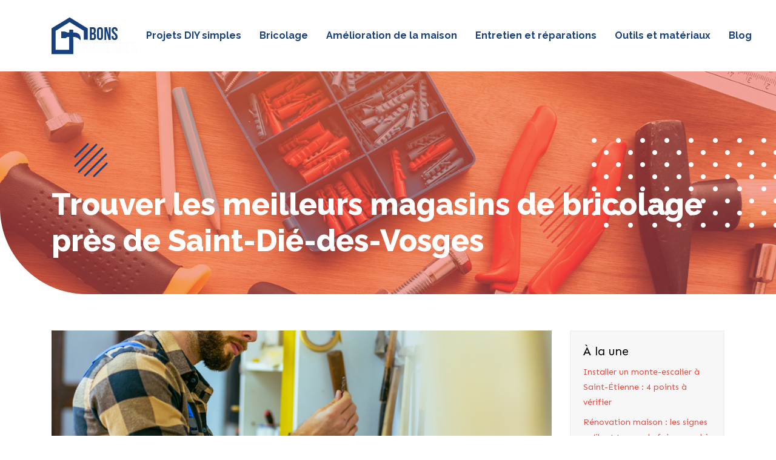

--- FILE ---
content_type: text/html; charset=UTF-8
request_url: https://www.bonsbricolages.com/trouver-les-meilleurs-magasins-de-bricolage-pres-de-saint-die-des-vosges/
body_size: 10219
content:
<!DOCTYPE html>
<html>
<head lang="fr-FR">
<meta charset="UTF-8">
<meta name="viewport" content="width=device-width">
<link rel="shortcut icon" href="https://www.bonsbricolages.com/wp-content/uploads/2020/11/favicon.png" /><link val="avantage-bold" ver="v 3.19.5" />
<meta name='robots' content='max-image-preview:large' />
<link rel='dns-prefetch' href='//stackpath.bootstrapcdn.com' />
<title>Dénicher les meilleurs magasins de bricolage</title><meta name="description" content="Pour trouver les magasins de bricolage les plus expérimentés près de Saint-Dié-des-Vosges, vous pouvez réaliser quelques recherches en ligne"><link rel="alternate" title="oEmbed (JSON)" type="application/json+oembed" href="https://www.bonsbricolages.com/wp-json/oembed/1.0/embed?url=https%3A%2F%2Fwww.bonsbricolages.com%2Ftrouver-les-meilleurs-magasins-de-bricolage-pres-de-saint-die-des-vosges%2F" />
<link rel="alternate" title="oEmbed (XML)" type="text/xml+oembed" href="https://www.bonsbricolages.com/wp-json/oembed/1.0/embed?url=https%3A%2F%2Fwww.bonsbricolages.com%2Ftrouver-les-meilleurs-magasins-de-bricolage-pres-de-saint-die-des-vosges%2F&#038;format=xml" />
<style id='wp-img-auto-sizes-contain-inline-css' type='text/css'>
img:is([sizes=auto i],[sizes^="auto," i]){contain-intrinsic-size:3000px 1500px}
/*# sourceURL=wp-img-auto-sizes-contain-inline-css */
</style>
<style id='wp-block-library-inline-css' type='text/css'>
:root{--wp-block-synced-color:#7a00df;--wp-block-synced-color--rgb:122,0,223;--wp-bound-block-color:var(--wp-block-synced-color);--wp-editor-canvas-background:#ddd;--wp-admin-theme-color:#007cba;--wp-admin-theme-color--rgb:0,124,186;--wp-admin-theme-color-darker-10:#006ba1;--wp-admin-theme-color-darker-10--rgb:0,107,160.5;--wp-admin-theme-color-darker-20:#005a87;--wp-admin-theme-color-darker-20--rgb:0,90,135;--wp-admin-border-width-focus:2px}@media (min-resolution:192dpi){:root{--wp-admin-border-width-focus:1.5px}}.wp-element-button{cursor:pointer}:root .has-very-light-gray-background-color{background-color:#eee}:root .has-very-dark-gray-background-color{background-color:#313131}:root .has-very-light-gray-color{color:#eee}:root .has-very-dark-gray-color{color:#313131}:root .has-vivid-green-cyan-to-vivid-cyan-blue-gradient-background{background:linear-gradient(135deg,#00d084,#0693e3)}:root .has-purple-crush-gradient-background{background:linear-gradient(135deg,#34e2e4,#4721fb 50%,#ab1dfe)}:root .has-hazy-dawn-gradient-background{background:linear-gradient(135deg,#faaca8,#dad0ec)}:root .has-subdued-olive-gradient-background{background:linear-gradient(135deg,#fafae1,#67a671)}:root .has-atomic-cream-gradient-background{background:linear-gradient(135deg,#fdd79a,#004a59)}:root .has-nightshade-gradient-background{background:linear-gradient(135deg,#330968,#31cdcf)}:root .has-midnight-gradient-background{background:linear-gradient(135deg,#020381,#2874fc)}:root{--wp--preset--font-size--normal:16px;--wp--preset--font-size--huge:42px}.has-regular-font-size{font-size:1em}.has-larger-font-size{font-size:2.625em}.has-normal-font-size{font-size:var(--wp--preset--font-size--normal)}.has-huge-font-size{font-size:var(--wp--preset--font-size--huge)}.has-text-align-center{text-align:center}.has-text-align-left{text-align:left}.has-text-align-right{text-align:right}.has-fit-text{white-space:nowrap!important}#end-resizable-editor-section{display:none}.aligncenter{clear:both}.items-justified-left{justify-content:flex-start}.items-justified-center{justify-content:center}.items-justified-right{justify-content:flex-end}.items-justified-space-between{justify-content:space-between}.screen-reader-text{border:0;clip-path:inset(50%);height:1px;margin:-1px;overflow:hidden;padding:0;position:absolute;width:1px;word-wrap:normal!important}.screen-reader-text:focus{background-color:#ddd;clip-path:none;color:#444;display:block;font-size:1em;height:auto;left:5px;line-height:normal;padding:15px 23px 14px;text-decoration:none;top:5px;width:auto;z-index:100000}html :where(.has-border-color){border-style:solid}html :where([style*=border-top-color]){border-top-style:solid}html :where([style*=border-right-color]){border-right-style:solid}html :where([style*=border-bottom-color]){border-bottom-style:solid}html :where([style*=border-left-color]){border-left-style:solid}html :where([style*=border-width]){border-style:solid}html :where([style*=border-top-width]){border-top-style:solid}html :where([style*=border-right-width]){border-right-style:solid}html :where([style*=border-bottom-width]){border-bottom-style:solid}html :where([style*=border-left-width]){border-left-style:solid}html :where(img[class*=wp-image-]){height:auto;max-width:100%}:where(figure){margin:0 0 1em}html :where(.is-position-sticky){--wp-admin--admin-bar--position-offset:var(--wp-admin--admin-bar--height,0px)}@media screen and (max-width:600px){html :where(.is-position-sticky){--wp-admin--admin-bar--position-offset:0px}}

/*# sourceURL=wp-block-library-inline-css */
</style><style id='global-styles-inline-css' type='text/css'>
:root{--wp--preset--aspect-ratio--square: 1;--wp--preset--aspect-ratio--4-3: 4/3;--wp--preset--aspect-ratio--3-4: 3/4;--wp--preset--aspect-ratio--3-2: 3/2;--wp--preset--aspect-ratio--2-3: 2/3;--wp--preset--aspect-ratio--16-9: 16/9;--wp--preset--aspect-ratio--9-16: 9/16;--wp--preset--color--black: #000000;--wp--preset--color--cyan-bluish-gray: #abb8c3;--wp--preset--color--white: #ffffff;--wp--preset--color--pale-pink: #f78da7;--wp--preset--color--vivid-red: #cf2e2e;--wp--preset--color--luminous-vivid-orange: #ff6900;--wp--preset--color--luminous-vivid-amber: #fcb900;--wp--preset--color--light-green-cyan: #7bdcb5;--wp--preset--color--vivid-green-cyan: #00d084;--wp--preset--color--pale-cyan-blue: #8ed1fc;--wp--preset--color--vivid-cyan-blue: #0693e3;--wp--preset--color--vivid-purple: #9b51e0;--wp--preset--gradient--vivid-cyan-blue-to-vivid-purple: linear-gradient(135deg,rgb(6,147,227) 0%,rgb(155,81,224) 100%);--wp--preset--gradient--light-green-cyan-to-vivid-green-cyan: linear-gradient(135deg,rgb(122,220,180) 0%,rgb(0,208,130) 100%);--wp--preset--gradient--luminous-vivid-amber-to-luminous-vivid-orange: linear-gradient(135deg,rgb(252,185,0) 0%,rgb(255,105,0) 100%);--wp--preset--gradient--luminous-vivid-orange-to-vivid-red: linear-gradient(135deg,rgb(255,105,0) 0%,rgb(207,46,46) 100%);--wp--preset--gradient--very-light-gray-to-cyan-bluish-gray: linear-gradient(135deg,rgb(238,238,238) 0%,rgb(169,184,195) 100%);--wp--preset--gradient--cool-to-warm-spectrum: linear-gradient(135deg,rgb(74,234,220) 0%,rgb(151,120,209) 20%,rgb(207,42,186) 40%,rgb(238,44,130) 60%,rgb(251,105,98) 80%,rgb(254,248,76) 100%);--wp--preset--gradient--blush-light-purple: linear-gradient(135deg,rgb(255,206,236) 0%,rgb(152,150,240) 100%);--wp--preset--gradient--blush-bordeaux: linear-gradient(135deg,rgb(254,205,165) 0%,rgb(254,45,45) 50%,rgb(107,0,62) 100%);--wp--preset--gradient--luminous-dusk: linear-gradient(135deg,rgb(255,203,112) 0%,rgb(199,81,192) 50%,rgb(65,88,208) 100%);--wp--preset--gradient--pale-ocean: linear-gradient(135deg,rgb(255,245,203) 0%,rgb(182,227,212) 50%,rgb(51,167,181) 100%);--wp--preset--gradient--electric-grass: linear-gradient(135deg,rgb(202,248,128) 0%,rgb(113,206,126) 100%);--wp--preset--gradient--midnight: linear-gradient(135deg,rgb(2,3,129) 0%,rgb(40,116,252) 100%);--wp--preset--font-size--small: 13px;--wp--preset--font-size--medium: 20px;--wp--preset--font-size--large: 36px;--wp--preset--font-size--x-large: 42px;--wp--preset--spacing--20: 0.44rem;--wp--preset--spacing--30: 0.67rem;--wp--preset--spacing--40: 1rem;--wp--preset--spacing--50: 1.5rem;--wp--preset--spacing--60: 2.25rem;--wp--preset--spacing--70: 3.38rem;--wp--preset--spacing--80: 5.06rem;--wp--preset--shadow--natural: 6px 6px 9px rgba(0, 0, 0, 0.2);--wp--preset--shadow--deep: 12px 12px 50px rgba(0, 0, 0, 0.4);--wp--preset--shadow--sharp: 6px 6px 0px rgba(0, 0, 0, 0.2);--wp--preset--shadow--outlined: 6px 6px 0px -3px rgb(255, 255, 255), 6px 6px rgb(0, 0, 0);--wp--preset--shadow--crisp: 6px 6px 0px rgb(0, 0, 0);}:where(.is-layout-flex){gap: 0.5em;}:where(.is-layout-grid){gap: 0.5em;}body .is-layout-flex{display: flex;}.is-layout-flex{flex-wrap: wrap;align-items: center;}.is-layout-flex > :is(*, div){margin: 0;}body .is-layout-grid{display: grid;}.is-layout-grid > :is(*, div){margin: 0;}:where(.wp-block-columns.is-layout-flex){gap: 2em;}:where(.wp-block-columns.is-layout-grid){gap: 2em;}:where(.wp-block-post-template.is-layout-flex){gap: 1.25em;}:where(.wp-block-post-template.is-layout-grid){gap: 1.25em;}.has-black-color{color: var(--wp--preset--color--black) !important;}.has-cyan-bluish-gray-color{color: var(--wp--preset--color--cyan-bluish-gray) !important;}.has-white-color{color: var(--wp--preset--color--white) !important;}.has-pale-pink-color{color: var(--wp--preset--color--pale-pink) !important;}.has-vivid-red-color{color: var(--wp--preset--color--vivid-red) !important;}.has-luminous-vivid-orange-color{color: var(--wp--preset--color--luminous-vivid-orange) !important;}.has-luminous-vivid-amber-color{color: var(--wp--preset--color--luminous-vivid-amber) !important;}.has-light-green-cyan-color{color: var(--wp--preset--color--light-green-cyan) !important;}.has-vivid-green-cyan-color{color: var(--wp--preset--color--vivid-green-cyan) !important;}.has-pale-cyan-blue-color{color: var(--wp--preset--color--pale-cyan-blue) !important;}.has-vivid-cyan-blue-color{color: var(--wp--preset--color--vivid-cyan-blue) !important;}.has-vivid-purple-color{color: var(--wp--preset--color--vivid-purple) !important;}.has-black-background-color{background-color: var(--wp--preset--color--black) !important;}.has-cyan-bluish-gray-background-color{background-color: var(--wp--preset--color--cyan-bluish-gray) !important;}.has-white-background-color{background-color: var(--wp--preset--color--white) !important;}.has-pale-pink-background-color{background-color: var(--wp--preset--color--pale-pink) !important;}.has-vivid-red-background-color{background-color: var(--wp--preset--color--vivid-red) !important;}.has-luminous-vivid-orange-background-color{background-color: var(--wp--preset--color--luminous-vivid-orange) !important;}.has-luminous-vivid-amber-background-color{background-color: var(--wp--preset--color--luminous-vivid-amber) !important;}.has-light-green-cyan-background-color{background-color: var(--wp--preset--color--light-green-cyan) !important;}.has-vivid-green-cyan-background-color{background-color: var(--wp--preset--color--vivid-green-cyan) !important;}.has-pale-cyan-blue-background-color{background-color: var(--wp--preset--color--pale-cyan-blue) !important;}.has-vivid-cyan-blue-background-color{background-color: var(--wp--preset--color--vivid-cyan-blue) !important;}.has-vivid-purple-background-color{background-color: var(--wp--preset--color--vivid-purple) !important;}.has-black-border-color{border-color: var(--wp--preset--color--black) !important;}.has-cyan-bluish-gray-border-color{border-color: var(--wp--preset--color--cyan-bluish-gray) !important;}.has-white-border-color{border-color: var(--wp--preset--color--white) !important;}.has-pale-pink-border-color{border-color: var(--wp--preset--color--pale-pink) !important;}.has-vivid-red-border-color{border-color: var(--wp--preset--color--vivid-red) !important;}.has-luminous-vivid-orange-border-color{border-color: var(--wp--preset--color--luminous-vivid-orange) !important;}.has-luminous-vivid-amber-border-color{border-color: var(--wp--preset--color--luminous-vivid-amber) !important;}.has-light-green-cyan-border-color{border-color: var(--wp--preset--color--light-green-cyan) !important;}.has-vivid-green-cyan-border-color{border-color: var(--wp--preset--color--vivid-green-cyan) !important;}.has-pale-cyan-blue-border-color{border-color: var(--wp--preset--color--pale-cyan-blue) !important;}.has-vivid-cyan-blue-border-color{border-color: var(--wp--preset--color--vivid-cyan-blue) !important;}.has-vivid-purple-border-color{border-color: var(--wp--preset--color--vivid-purple) !important;}.has-vivid-cyan-blue-to-vivid-purple-gradient-background{background: var(--wp--preset--gradient--vivid-cyan-blue-to-vivid-purple) !important;}.has-light-green-cyan-to-vivid-green-cyan-gradient-background{background: var(--wp--preset--gradient--light-green-cyan-to-vivid-green-cyan) !important;}.has-luminous-vivid-amber-to-luminous-vivid-orange-gradient-background{background: var(--wp--preset--gradient--luminous-vivid-amber-to-luminous-vivid-orange) !important;}.has-luminous-vivid-orange-to-vivid-red-gradient-background{background: var(--wp--preset--gradient--luminous-vivid-orange-to-vivid-red) !important;}.has-very-light-gray-to-cyan-bluish-gray-gradient-background{background: var(--wp--preset--gradient--very-light-gray-to-cyan-bluish-gray) !important;}.has-cool-to-warm-spectrum-gradient-background{background: var(--wp--preset--gradient--cool-to-warm-spectrum) !important;}.has-blush-light-purple-gradient-background{background: var(--wp--preset--gradient--blush-light-purple) !important;}.has-blush-bordeaux-gradient-background{background: var(--wp--preset--gradient--blush-bordeaux) !important;}.has-luminous-dusk-gradient-background{background: var(--wp--preset--gradient--luminous-dusk) !important;}.has-pale-ocean-gradient-background{background: var(--wp--preset--gradient--pale-ocean) !important;}.has-electric-grass-gradient-background{background: var(--wp--preset--gradient--electric-grass) !important;}.has-midnight-gradient-background{background: var(--wp--preset--gradient--midnight) !important;}.has-small-font-size{font-size: var(--wp--preset--font-size--small) !important;}.has-medium-font-size{font-size: var(--wp--preset--font-size--medium) !important;}.has-large-font-size{font-size: var(--wp--preset--font-size--large) !important;}.has-x-large-font-size{font-size: var(--wp--preset--font-size--x-large) !important;}
/*# sourceURL=global-styles-inline-css */
</style>

<style id='classic-theme-styles-inline-css' type='text/css'>
/*! This file is auto-generated */
.wp-block-button__link{color:#fff;background-color:#32373c;border-radius:9999px;box-shadow:none;text-decoration:none;padding:calc(.667em + 2px) calc(1.333em + 2px);font-size:1.125em}.wp-block-file__button{background:#32373c;color:#fff;text-decoration:none}
/*# sourceURL=/wp-includes/css/classic-themes.min.css */
</style>
<link rel='stylesheet' id='default-css' href='https://www.bonsbricolages.com/wp-content/themes/factory-templates-3/style.css?ver=155bb4aa1ba34ebb61bbf0f3134a3e59' type='text/css' media='all' />
<link rel='stylesheet' id='bootstrap4-css' href='https://www.bonsbricolages.com/wp-content/themes/factory-templates-3/css/bootstrap4/bootstrap.min.css?ver=155bb4aa1ba34ebb61bbf0f3134a3e59' type='text/css' media='all' />
<link rel='stylesheet' id='font-awesome-css' href='https://stackpath.bootstrapcdn.com/font-awesome/4.7.0/css/font-awesome.min.css?ver=155bb4aa1ba34ebb61bbf0f3134a3e59' type='text/css' media='all' />
<link rel='stylesheet' id='custom-post-css' href='https://www.bonsbricolages.com/wp-content/themes/factory-templates-3/css/custom-post.css?ver=155bb4aa1ba34ebb61bbf0f3134a3e59' type='text/css' media='all' />
<link rel='stylesheet' id='global-css' href='https://www.bonsbricolages.com/wp-content/themes/factory-templates-3/css/global.css?ver=155bb4aa1ba34ebb61bbf0f3134a3e59' type='text/css' media='all' />
<link rel='stylesheet' id='style-css' href='https://www.bonsbricolages.com/wp-content/themes/factory-templates-3/css/template.css?ver=155bb4aa1ba34ebb61bbf0f3134a3e59' type='text/css' media='all' />
<link rel='stylesheet' id='animate-css-css' href='https://www.bonsbricolages.com/wp-content/themes/factory-templates-3/includes/admin/css/animate.min.css?ver=155bb4aa1ba34ebb61bbf0f3134a3e59' type='text/css' media='all' />
<script type="text/javascript" src="https://www.bonsbricolages.com/wp-content/themes/factory-templates-3/js/jquery.min.js?ver=155bb4aa1ba34ebb61bbf0f3134a3e59" id="jquery-js"></script>
<link rel="https://api.w.org/" href="https://www.bonsbricolages.com/wp-json/" /><link rel="alternate" title="JSON" type="application/json" href="https://www.bonsbricolages.com/wp-json/wp/v2/posts/595" /><link rel="EditURI" type="application/rsd+xml" title="RSD" href="https://www.bonsbricolages.com/xmlrpc.php?rsd" />
<link rel="canonical" href="https://www.bonsbricolages.com/trouver-les-meilleurs-magasins-de-bricolage-pres-de-saint-die-des-vosges/" />
<link rel='shortlink' href='https://www.bonsbricolages.com/?p=595' />

<script type="application/ld+json">
{
  "@context": "https://schema.org",
  "@graph": [
    {
      "@type": "WebSite",
      "@id": "https://www.bonsbricolages.com/#website",
      "url": "https://www.bonsbricolages.com",
      "name": "bonsbricolages",
      "inLanguage": "fr-FR",
      "publisher": { "@id": "https://www.bonsbricolages.com/#organization" }
    },
    {
      "@type": "Organization",
      "@id": "https://www.bonsbricolages.com/#organization",
      "name": "bonsbricolages",
      "url": "https://www.bonsbricolages.com",
      "logo": {
        "@type": "ImageObject",
        "@id": "https://www.bonsbricolages.com/#logo",
        "url": "https://www.bonsbricolages.com"
      }
    },
    {
      "@type": "Person",
      "@id": "https://www.bonsbricolages.com/author/bonsbricolages#person",
      "jobTitle": "Rédaction Web",
      "description": "",
      "name": "admin",
      "url": "https://www.bonsbricolages.com/author/bonsbricolages",
      "image": {
        "@type": "ImageObject",
        "@id": "https://www.bonsbricolages.com/author/bonsbricolages#image",
        "url": ""
      },
      "worksFor": { "@id": "https://www.bonsbricolages.com/#organization" }    },
    {
      "@type": "WebPage",
      "@id": "https://www.bonsbricolages.com/trouver-les-meilleurs-magasins-de-bricolage-pres-de-saint-die-des-vosges/#webpage",
      "url": "https://www.bonsbricolages.com/trouver-les-meilleurs-magasins-de-bricolage-pres-de-saint-die-des-vosges/",
      "name": "Dénicher les meilleurs magasins de bricolage",
      "description": "Pour trouver les magasins de bricolage les plus expérimentés près de Saint-Dié-des-Vosges, vous pouvez réaliser quelques recherches en ligne",
      "inLanguage": "fr-FR",
      "isPartOf": { "@id": "https://www.bonsbricolages.com/#website" },
      "mainEntity": { "@id": "https://www.bonsbricolages.com/trouver-les-meilleurs-magasins-de-bricolage-pres-de-saint-die-des-vosges/#article" },
      "primaryImageOfPage": {
        "@type": "ImageObject",
        "@id": "https://www.bonsbricolages.com/trouver-les-meilleurs-magasins-de-bricolage-pres-de-saint-die-des-vosges/#primaryimage",
        "url": "https://www.bonsbricolages.com/wp-content/uploads/2022/09/bricolage.jpg",
        "width": 880,
        "height": 300,"caption": "bricolage"      },
      "breadcrumb": { "@id": "https://www.bonsbricolages.com/trouver-les-meilleurs-magasins-de-bricolage-pres-de-saint-die-des-vosges/#breadcrumb" },
      "datePublished": "2022-09-27T11:09:35+00:00"
        },
    {
      "@type": "article",
      "@id": "https://www.bonsbricolages.com/trouver-les-meilleurs-magasins-de-bricolage-pres-de-saint-die-des-vosges/#article",
      "mainEntityOfPage": {
        "@id": "https://www.bonsbricolages.com/trouver-les-meilleurs-magasins-de-bricolage-pres-de-saint-die-des-vosges/#webpage"
      },
      "headline": "Trouver les meilleurs magasins de bricolage près de Saint-Dié-des-Vosges",
      "url": "https://www.bonsbricolages.com/trouver-les-meilleurs-magasins-de-bricolage-pres-de-saint-die-des-vosges/",
      "wordCount": 662,
      "articleSection": ["Bricolage"],
      "description": "Pour trouver les magasins de bricolage les plus expérimentés près de Saint-Dié-des-Vosges, vous pouvez réaliser quelques recherches en ligne",
      "datePublished": "2022-09-27T11:09:35+00:00",
      "dateModified": "2022-09-27T11:09:35+00:00",
      "inLanguage": "fr-FR",
      "author": { "@id": "https://www.bonsbricolages.com/author/bonsbricolages#person" },
      "publisher": { "@id": "https://www.bonsbricolages.com/#organization" },
      "image": { "@id": "https://www.bonsbricolages.com/trouver-les-meilleurs-magasins-de-bricolage-pres-de-saint-die-des-vosges/#primaryimage" },
      "isPartOf": { "@id": "https://www.bonsbricolages.com/#website" }    },
    {
      "@type": "BreadcrumbList",
      "@id": "https://www.bonsbricolages.com/trouver-les-meilleurs-magasins-de-bricolage-pres-de-saint-die-des-vosges/#breadcrumb",
      "itemListElement": [
        {
          "@type": "ListItem",
          "position": 1,
          "name": "Accueil",
          "item": "https://www.bonsbricolages.com/"
        },
                  {
          "@type": "ListItem",
          "position": 2,
          "name": "Bricolage",
          "item": "https://www.bonsbricolages.com/bricolage/"
          },
          {
          "@type": "ListItem",
          "position": 3,
          "name": "Trouver les meilleurs magasins de bricolage près de Saint-Dié-des-Vosges",
          "item": "https://www.bonsbricolages.com/trouver-les-meilleurs-magasins-de-bricolage-pres-de-saint-die-des-vosges/"
          }
            ]
    }
  ]
}
</script>


<meta name="google-site-verification" content="23s4Z_2C85qJd7XgF_MdEdqz4s5N3q4krpgORJQLWRg" />
<meta name="google-site-verification" content="XvNyNvKkEaVCf_FCzbRkTScKx-5RaRebLWEoGV73mAQ" />
<style type="text/css">
  
.default_color_background,.menu-bars{background-color : #18407C }
.default_color_text,a,h1 span,h2 span,h3 span,h4 span,h5 span,h6 span{color :#18407C }
.navigation li a,.navigation li.disabled,.navigation li.active a,.owl-dots .owl-dot.active span,.owl-dots .owl-dot:hover span{background-color: #18407C;}
.block-spc{border-color:#18407C}
.default_color_border{border-color : #18407C }
.fa-bars,.overlay-nav .close{color: #18407C;}
nav li a:after{background-color: #18407C;}
a{color : #E74A3E }
a:hover{color : #18407C }
.archive h2 a{color :#18407C}
.scrolling-down{background-color:#ffffff;}
.sub-menu,.sliding-menu{background-color:#ffffff;}
.main-menu{box-shadow: none;-moz-box-shadow: none;-webkit-box-shadow: none;}
.main-menu.scrolling-down{-webkit-box-shadow: 0 2px 13px 0 rgba(0, 0, 0, .1);-moz-box-shadow: 0 2px 13px 0 rgba(0, 0, 0, .1);box-shadow: 0 2px 13px 0 rgba(0, 0, 0, .1);}   
nav li a{font-size:16px;}
nav li a{color:#18407C!important;}
nav li:hover > a,.current-menu-item > a{color:#18407C!important;}
.scrolling-down nav li a{color:#18407C!important;}
.scrolling-down nav li:hover a,.scrolling-down .current-menu-item a{color:#E74A3E!important;}
.sub-menu a,.sliding-menu a{color:#18407C!important;}
.archive h1{color:#fff!important;}
.archive h1,.single h1{text-align:left!important;}
.single h1{color:#fff!important;}
.archive .readmore{background-color:#E74A3E;}
.archive .readmore{color:#ffffff;}
.archive .readmore:hover{background-color:#18407C;}
.archive .readmore:hover{color:#ffffff;}
.scrolling-down .logo-main{display: none;}
.scrolling-down .logo-sticky{display:inline-block;}
.home .post-content p a{color:#E74A3E}
.home .post-content p a:hover{color:#18407C}
.single h2{font-size:22px!important}    
.single h3{font-size:18px!important}    
.single h4{font-size:15px!important}    
.single h5{font-size:15px!important}    
.single h6{font-size:15px!important}    
@media(max-width: 1024px){.main-menu.scrolling-down{position: fixed !important;}}
.widget_sidebar {margin-bottom:40px;}
.widget_sidebar .sidebar-widget {
    font-size: 20px;
    color: #000;
    margin-bottom: 10px;
}
:root {
    --color-primary: #E74A3E;
    --color-primary-dark: #E74A3E;
}
blockquote, .block-spc {
    background: #463d5a;
    padding: 20px;
color: #fff;
}
.single table th {
    background: var(--color-primary-dark);
    color: #fff;
}
.key-takeaways{
    background: #f2f3f4;
    padding: 30px 30px 10px;
    border-radius: 10px;
    width: 100%;
    margin: 40px 0;
    color: #212529;
}
.key-takeaways p{
    font-size: 21px;
     color: var(--color-primary-dark);
    font-weight: 600;
position:relative;
}

.key-takeaways p:first-child {
font-size: 1em;
font-weight: 600;
color: #000;
text-transform: uppercase;
letter-spacing: 1px;
margin: 0 0 15px 0;
display: inline-block;
border-bottom: 2px solid var(--color-primary);
padding-bottom: 5px;
}

.key-takeaways ul li{padding-bottom:10px;}
.dt-published{
font-size: 13px;
    border-bottom: 1px solid #f1f1f1;
    padding-bottom: 10px;
    padding-top: 10px;
    border-top: 1px solid #f1f1f1;
    font-style: italic;
    font-weight: 500;
    position: relative;
    padding-left: 34px;
}
.dt-published:after {
    content: '\f1f6';
    font-size: 23px;
    font-family: bootstrap-icons;
    position: absolute;
    top: 8px;
    left: 0px;
    font-style: normal;
    color: var(--color-primary-dark);
}


blockquote{
font-size: 16px;
    line-height: 1.5rem;
    position: relative;
    font-weight: 500;
    border: 2px solid var(--color-primary);
    border-radius: 20px;
    padding: 30px 30px 10px;
    margin-top: 35px;
    color: rgba(17, 17, 17, 0.8);
    background: none;
    margin-bottom: 35px;
}
blockquote:before{
content: 'i';
    width: 44px;
    height: 44px;
    background-color: var(--color-primary);
    border-radius: 50px 50px 20px 50px;
    border: 4px solid #fff;
    position: absolute;
    margin: -45px 0 0 -50px;
    font-family: bootstrap-icons;
    font-size: 25px;
    color: #fff;
    padding: 6px 7px;
    text-align: center;
}
cite{    font-size: 13px;}


.actionable-list h3{margin-bottom: 20px}


.case-study-block, .actionable-list{
    border: 2px solid var(--color-primary);
    border-radius: 7px;
    padding: 30px 30px 10px;
    margin-bottom: 30px;
    margin-top: 30px;
    position: relative;
    z-index: 1;
}
.single .post-data ul li, .single .post-data ol li{    padding-bottom: 10px;}

.summary-block p, .summary-block h2 {  font-weight: 500;}
.single .post-data ul li::marker , .single .post-data ol li::marker{   color: var(--color-primary);}


.block-spc {
border-color: transparent;
    background: transparent;
    border: none;
    color: var(--color-text);
    font-style: italic;
    margin-top: 0;
    margin-bottom: 10px;
}

.faq-block .question{
    font-weight: 500;
    color: var(--color-primary-dark);
    font-size: 17px;
    line-height: 28px;
margin-top:10px;
margin-bottom: 0;
}
.faq-block .answer{    background: #f2f3f4;
    padding: 20px;
    border-radius: 3px;
    margin-top: 20px;}
 .faq-block h2{margin-bottom: 15px}

 .instant-answer p:first-child{
    font-weight: 600;
    color: #000;
    font-size: 18px;
    line-height: 28px;
    margin-top: 10px;
    margin-bottom: 0;
}
.instant-answer .answer {
    background: transparent;
    padding: 10px;
    border-radius: 3px;
}
.instant-answer{border: 2px solid var(--color-primary);
    padding: 20px 20px 10px;
    border-radius: 7px;
    margin-bottom: 20px;}
    .nav-post-cat{padding-top:30px;}
.case-study-block-title{color: #060815;
    line-height: 1.5;
    font-weight: 600;
    font-size: 18px;}
.faq-block h2 {  margin-top: 30px;}


.blog-post-content p:first-of-type::first-letter { 
font-size: inherit;
    height: auto;
    line-height: inherit;
    padding: 0;
    width: auto;
    font-weight: inherit;
    margin-top: 0;
color:inherit;
    float: none;
margin: 0;
    text-align: left;
}
@-moz-document url-prefix() { 
.blog-post-content p:first-of-type::first-letter { 
  margin: 10px 0 0;
  }
}</style>
</head>
<body class="wp-singular post-template-default single single-post postid-595 single-format-standard wp-theme-factory-templates-3 catid-3 " style="">	
<div class="normal-menu menu-to-right main-menu fixed-top">	
<div class="container">

<nav class="navbar navbar-expand-xl pl-0 pr-0">

<a id="logo" href="https://www.bonsbricolages.com">
<img class="logo-main" src="https://www.bonsbricolages.com/wp-content/uploads/2020/11/logo.png" alt="logo">
<img class="logo-sticky" src="https://www.bonsbricolages.com/wp-content/uploads/2020/11/logo-footer.png" alt="logo"></a>
	


<button class="navbar-toggler" type="button" data-toggle="collapse" data-target="#navbarsExample06" aria-controls="navbarsExample06" aria-expanded="false" aria-label="Toggle navigation">
<span class="navbar-toggler-icon">
<div class="menu_btn">	
<div class="menu-bars"></div>
<div class="menu-bars"></div>
<div class="menu-bars"></div>
</div>
</span>
</button> 
<div class="collapse navbar-collapse" id="navbarsExample06">
<ul id="main-menu" class="navbar-nav ml-auto"><li id="menu-item-644" class="menu-item menu-item-type-taxonomy menu-item-object-category"><a href="https://www.bonsbricolages.com/projets-diy-simples/">Projets DIY simples</a></li>
<li id="menu-item-641" class="menu-item menu-item-type-taxonomy menu-item-object-category current-post-ancestor current-menu-parent current-post-parent"><a href="https://www.bonsbricolages.com/bricolage/">Bricolage</a></li>
<li id="menu-item-639" class="menu-item menu-item-type-taxonomy menu-item-object-category"><a href="https://www.bonsbricolages.com/amelioration-de-la-maison/">Amélioration de la maison</a></li>
<li id="menu-item-642" class="menu-item menu-item-type-taxonomy menu-item-object-category"><a href="https://www.bonsbricolages.com/entretien-et-reparations/">Entretien et réparations</a></li>
<li id="menu-item-643" class="menu-item menu-item-type-taxonomy menu-item-object-category"><a href="https://www.bonsbricolages.com/outils-et-materiaux/">Outils et matériaux</a></li>
<li id="menu-item-640" class="menu-item menu-item-type-taxonomy menu-item-object-category"><a href="https://www.bonsbricolages.com/blog/">Blog</a></li>
</ul></div>
</nav>
</div>
</div>
<div class="main">
	<div class="subheader" style="background-position:center;background-image:url(https://www.bonsbricolages.com/wp-content/uploads/2020/11/categorie-bon-bricolage.jpg);">
<div id="mask" style="background-color:rgb(231,74,62,0.45);"></div>	<div class="container"><h1 class="title">Trouver les meilleurs magasins de bricolage près de Saint-Dié-des-Vosges</h1></div>
</div>
<div class="container">
<div class="row">
<div class="post-data col-md-9 col-lg-9 col-xs-12">
<div class="post-thumb text-center">
<img width="880" height="300" src="https://www.bonsbricolages.com/wp-content/uploads/2022/09/bricolage.jpg" class="attachment-post-large2 size-post-large2 wp-post-image" alt="bricolage" decoding="async" fetchpriority="high" srcset="https://www.bonsbricolages.com/wp-content/uploads/2022/09/bricolage.jpg 880w, https://www.bonsbricolages.com/wp-content/uploads/2022/09/bricolage-300x102.jpg 300w, https://www.bonsbricolages.com/wp-content/uploads/2022/09/bricolage-768x262.jpg 768w" sizes="(max-width: 880px) 100vw, 880px" /></div>
<div class="blog-post-content">
<article>	
<div style="text-align:justify">
<p>Pour la réalisation de vos travaux, il est indispensable de vous munir des bons outils. Il est également important d&rsquo;opter pour des ustensiles de qualité dans le but d&rsquo;éviter les erreurs, ainsi que pour avoir plus d&rsquo;efficacité. Si vous souhaitez obtenir différents instruments pour votre atelier de bricolage, ou aussi pour réaliser des travaux de manutention, vous pouvez choisir de vous confier à un vendeur spécialisé dans le but d&rsquo;accéder à des offres intéressantes pour des outils performants et durables. Pour ce faire, vous pouvez vous rendre dans un magasin de bricolage en vue d&rsquo;accéder à un large choix d&rsquo;outils et d&rsquo;équipements. Afin de trouver les meilleurs magasins de bricolage près de Saint-Dié-des-Vosges, suivez quelques conseils que vous trouverez dans cet article.</p>
<h2>Trouver un magasin de bricolage spécialisé près de Saint-Dié-des-Vosges</h2>
<p>Si vous souhaitez dénicher les meilleurs outils et matériels de bricolage près de Saint-Dié-des-Vosges, il est favorable de vous tourner vers un vendeur spécialisé. Il est effectivement plus pratique de se tourner vers un spécialiste dans le but d&rsquo;accéder à différents choix et gammes selon le type d&rsquo;outils et d&rsquo;articles que vous souhaitez acheter. Pour ce faire, vous pouvez trouver les meilleurs magasins et vendeurs de <strong>matériel de bricolage professionnel près de Saint-Dié-des-Vosges </strong>en menant quelques recherches en ligne. Toutefois, il est essentiel de mener quelques vérifications avant de réaliser votre achat dans le but d&rsquo;obtenir un matériel durable et pérenne. Il faut alors comparer les services et les prestations des différents magasins que vous trouveriez en ligne dans le but de trouver des articles de bonne fabrication et de bonne marque. Il est également préférable de se rendre dans un <strong>magasin de bricolage près de Saint-Dié-des-Vosges </strong>ayant de l&rsquo;expérience et proposant des services sous-garantie pour éviter les contrefaçons, mais également pour bénéficier de différentes recommandations en matière de choix. Afin de gagner du temps et de mettre la main sur les meilleures offres pour l&rsquo;achat de votre matériel de bricolage, rendez-vous sur le site <a href="https://www.urmatt-flexibles.com/magasin-de-bricolage-vosges/saint-die-des-vosges" rel="" target="_blank">urmatt-flexibles.com</a>.</p>
<h2>Trouver une large sélection d&rsquo;outils et de matériel de bricolage en ligne</h2>
<p>En vue de dénicher les meilleurs outils et les matériels correspondants à vos critères et vos préférences, choisissez de mener quelques recherches en ligne. Les techniques d&rsquo;achat et de recherche en ligne vous permettent par ailleurs de gagner du temps pour vos transactions, mais aussi d&rsquo;accéder aux informations concernant les articles et les biens qui vous intéressent avant de finaliser votre achat. Pour avoir la garantie d&rsquo;obtenir un matériel de qualité à bon prix, vous pouvez comparer les services proposés par chaque <strong>magasin d&rsquo;outillage professionnel près de Saint-Dié-des-Vosges </strong>en quelques minutes. Vous serez ainsi en mesure d&rsquo;identifier les offres les plus avantageuses sans avoir à vous déplacer. Pour accéder à une large sélection d&rsquo;outils et de matériel de bricolage, rendez-vous sur les plateformes et les sites de vente des magasins compétents et expérimenté sur le marché.</p>
<h2>Se confier à un magasin spécialisé et professionnel pour l&rsquo;achat de son matériel de bricolage</h2>
<p>Pour être certain d&rsquo;acheter des articles de bonne qualité au meilleur prix, vous pouvez choisir de vous rendre directement auprès d&rsquo;un magasin reconnu pour la qualité de ses services. En réalisant vos achats vers un magasin spécialisé dans le domaine de la vente de <strong>matériel de bricolage professionnel près de Saint-Dié-des-Vosges</strong>, vous pourrez accéder à différents détails vous permettant de bien choisir le matériel idéal selon le type de travaux que vous souhaitez effectuer. Vous pourrez également vous faire accompagner et vous faire conseiller dans votre choix en vue d&rsquo;obtenir un matériel de première qualité au meilleur prix. Pour profiter d&rsquo;un service irréprochable et de différents choix selon le type d&rsquo;outils que vous souhaitez acheter, confiez-vous à un magasin professionnel et impliqué.</p>
</div>






<div class="row nav-post-cat"><div class="col-6"><a href="https://www.bonsbricolages.com/comment-peindre-une-cheminee-en-brique-sans-erreur/"><i class="fa fa-arrow-left" aria-hidden="true"></i>Comment peindre une cheminée en brique sans erreur ?</a></div><div class="col-6"><a href="https://www.bonsbricolages.com/application-de-l-enduit-facade-weber-ton-pierre-guide-complet/"><i class="fa fa-arrow-left" aria-hidden="true"></i>Application de l&rsquo;enduit façade weber ton pierre : guide complet</a></div></div>
	
</div>

</article>
</div>
<div class="col-md-3 col-xs-12 col-lg-3">
<div class="sidebar">
<div class="widget-area">







<div class='widget_sidebar'><div class='sidebar-widget'>À la une</div><div class='textwidget sidebar-ma'><div class="row mb-2"><div class="col-12"><a href="https://www.bonsbricolages.com/installer-un-monte-escalier-a-saint-etienne-4-points-a-verifier/">Installer un monte-escalier à Saint-Étienne : 4 points à vérifier</a></div></div><div class="row mb-2"><div class="col-12"><a href="https://www.bonsbricolages.com/renovation-maison-les-signes-qu-il-est-temps-de-faire-appel-a-une-entreprise-professionnelle/">Rénovation maison : les signes qu’il est temps de faire appel à une entreprise professionnelle</a></div></div><div class="row mb-2"><div class="col-12"><a href="https://www.bonsbricolages.com/chaussures-de-securite-s3-dans-quels-cas-faut-il-opter-pour-cette-norme/">Chaussures de sécurité S3 : dans quels cas faut-il opter pour cette norme ?</a></div></div><div class="row mb-2"><div class="col-12"><a href="https://www.bonsbricolages.com/choisir-les-bons-gants-de-protection-pour-vos-travaux/">Choisir les bons gants de protection pour vos travaux</a></div></div><div class="row mb-2"><div class="col-12"><a href="https://www.bonsbricolages.com/realiser-une-credence-en-beton-cire-dans-votre-cuisine/">Réaliser une crédence en béton ciré dans votre cuisine</a></div></div><div class="row mb-2"><div class="col-12"><a href="https://www.bonsbricolages.com/selection-de-bottes-de-travail-haute-protection/">Sélection de bottes de travail haute protection</a></div></div></div></div></div><div class='widget_sidebar'><div class='sidebar-widget'>Articles similaires</div><div class='textwidget sidebar-ma'><div class="row mb-2"><div class="col-12"><a href="https://www.bonsbricolages.com/pose-parfaite-d-un-joint-placo-sans-bande/">Pose parfaite d&rsquo;un joint placo sans bande</a></div></div><div class="row mb-2"><div class="col-12"><a href="https://www.bonsbricolages.com/methode-simple-pour-comment-lisser-un-mur/">Méthode simple pour comment lisser un mur</a></div></div><div class="row mb-2"><div class="col-12"><a href="https://www.bonsbricolages.com/couleurs-et-motifs-pour-toilettes-stylees-idees-deco-peinture-wc/">Couleurs et motifs pour toilettes stylées : idées déco peinture WC</a></div></div><div class="row mb-2"><div class="col-12"><a href="https://www.bonsbricolages.com/les-meilleures-associations-de-couleurs-pour-des-wc-styles-et-fonctionnels/">Les meilleures associations de couleurs pour des WC stylés et fonctionnels</a></div></div></div></div>
<style>
	.nav-post-cat .col-6 i{
		display: inline-block;
		position: absolute;
	}
	.nav-post-cat .col-6 a{
		position: relative;
	}
	.nav-post-cat .col-6:nth-child(1) a{
		padding-left: 18px;
		float: left;
	}
	.nav-post-cat .col-6:nth-child(1) i{
		left: 0;
	}
	.nav-post-cat .col-6:nth-child(2) a{
		padding-right: 18px;
		float: right;
	}
	.nav-post-cat .col-6:nth-child(2) i{
		transform: rotate(180deg);
		right: 0;
	}
	.nav-post-cat .col-6:nth-child(2){
		text-align: right;
	}
</style>




</div>
</div>
</div>
<script type="text/javascript">
$(document).ready(function() {
$( ".blog-post-content img" ).on( "click", function() {
var url_img = $(this).attr('src');
$('.img-fullscreen').html("<div><img src='"+url_img+"'></div>");
$('.img-fullscreen').fadeIn();
});
$('.img-fullscreen').on( "click", function() {
$(this).empty();
$('.img-fullscreen').hide();
});
});
</script>
</div>
  


</div>
</div>


<footer  style="background-color:#F5F5F5">
<div class="container widgets">
<div class="row">
<div class="col-md-3 col-xs-12">
<div class="widget_footer">			<div class="textwidget"><p class="pt-4" style="color: #191919;">La boîte à outils rassemble tout ce dont vous avez besoin pour réparer, entretenir ou fabriquer des objets.</p>
</div>
		</div></div>
<div class="col-md-3 col-xs-12">
<div class="widget_footer">			<div class="textwidget"><div class="mt-4" style="color: #191919;">
<p><i class="fa fa-chevron-right" aria-hidden="true"></i> Préparer le support</p>
<p><i class="fa fa-chevron-right" aria-hidden="true"></i> Appliquer la peinture</p>
<p><i class="fa fa-chevron-right" aria-hidden="true"></i> Outils de peinture</p>
<p><i class="fa fa-chevron-right" aria-hidden="true"></i> Kits, rouleaux à peinture</p>
</div>
</div>
		</div></div>
<div class="col-md-3 col-xs-12">
<div class="widget_footer">			<div class="textwidget"><div class="mt-4" style="color: #191919;">
<p><i class="fa fa-chevron-right" aria-hidden="true"></i> Récupérateur d’eau de pluie</p>
<p><i class="fa fa-chevron-right" aria-hidden="true"></i> Composteur</p>
<p><i class="fa fa-chevron-right" aria-hidden="true"></i> Équipement écologique</p>
<p><i class="fa fa-chevron-right" aria-hidden="true"></i> Pergola climatique</p>
</div>
</div>
		</div></div>
<div class="col-md-3 col-xs-12">
<div class="widget_footer">			<div class="textwidget"><p class="pt-4" style="color: #19199;">Les agences de déménagement d’intérieur conseillent et accompagnent leurs clients dans la réalisation du changement de domicile.</p>
</div>
		</div></div>
</div>
</div>
<div class='copyright'>
<div class='container'>
<div class='row'><div class='col-12'>
Le bricolage, une activité qui se pratique en toute sécurité. 	
</div>
</div>
</div>
</footer>

<script type="speculationrules">
{"prefetch":[{"source":"document","where":{"and":[{"href_matches":"/*"},{"not":{"href_matches":["/wp-*.php","/wp-admin/*","/wp-content/uploads/*","/wp-content/*","/wp-content/plugins/*","/wp-content/themes/factory-templates-3/*","/*\\?(.+)"]}},{"not":{"selector_matches":"a[rel~=\"nofollow\"]"}},{"not":{"selector_matches":".no-prefetch, .no-prefetch a"}}]},"eagerness":"conservative"}]}
</script>
<p class="text-center" style="margin-bottom: 0px"><a href="/plan-du-site/">Plan du site</a></p>	<script>
	jQuery(document).ready(function($){
		'use strict';
		if ( 'function' === typeof WOW ) {
			new WOW().init();
		}
	});
	</script>
	<script type="text/javascript" src="https://www.bonsbricolages.com/wp-content/themes/factory-templates-3/js/bootstrap.min.js" id="bootstrap4-js"></script>
<script type="text/javascript" src="https://www.bonsbricolages.com/wp-content/themes/factory-templates-3/includes/admin/js/wow.min.js" id="wow-js"></script>
<script type="text/javascript" src="https://www.bonsbricolages.com/wp-content/themes/factory-templates-3/js/rellax.min.js" id="rellax-js"></script>
<script type="text/javascript" src="https://www.bonsbricolages.com/wp-content/themes/factory-templates-3/js/default_script.js" id="default_script-js"></script>



<script type="text/javascript">
jQuery('.remove-margin-bottom').parent(".so-panel").css("margin-bottom","0px");

let calcScrollValue = () => {
  let scrollProgress = document.getElementById("progress");
  let progressValue = document.getElementById("back_to_top");
  let pos = document.documentElement.scrollTop;
  let calcHeight = document.documentElement.scrollHeight - document.documentElement.clientHeight;
  let scrollValue = Math.round((pos * 100) / calcHeight);
  if (pos > 500) {
    progressValue.style.display = "grid";
  } else {
    progressValue.style.display = "none";
  }
  scrollProgress.addEventListener("click", () => {
    document.documentElement.scrollTop = 0;
  });
  scrollProgress.style.background = `conic-gradient( ${scrollValue}%, #fff ${scrollValue}%)`;
};
window.onscroll = calcScrollValue;
window.onload = calcScrollValue;



</script>
<script type="text/javascript">
var window_width = -50 + $('#object').width();
var window_width2 = 700 - $('#object').width();
var document_height = $(document).height() - $(window).height();

$(function () {
    $(window).scroll(function () {
        var scroll_position = $(window).scrollTop();
        var object_position_left = window_width * (scroll_position / document_height);
        $('#img1').css({
            'top': object_position_left
        });
    });
});

$(function () {
    $(window).scroll(function () {
        var scroll_position = $(window).scrollTop();
        var object_position_left = window_width2 * (scroll_position / document_height);
        $('#img2').css({
            'top': object_position_left
        });
    });
});

</script>
<script type="text/javascript">
var nav = jQuery('.main-menu:not(.creative-menu-open)');
var menu_height = jQuery(".main-menu").height();  
jQuery(window).scroll(function () { 
if (jQuery(this).scrollTop() > 125) { 
nav.addClass("fixed-menu");
jQuery(".main-menu").addClass("scrolling-down");
jQuery("#before-menu").css("height",menu_height);
setTimeout(function(){ jQuery('.fixed-menu').css("top", "0"); },600)
} else {
jQuery(".main-menu").removeClass("scrolling-down");
nav.removeClass("fixed-menu");
jQuery("#before-menu").css("height","0px");
jQuery('.fixed-menu').css("top", "-200px");
nav.attr('style', '');
}
});
</script>


<div class="img-fullscreen"></div>







 

</body>
</html>   

--- FILE ---
content_type: text/css
request_url: https://www.bonsbricolages.com/wp-content/themes/factory-templates-3/css/template.css?ver=155bb4aa1ba34ebb61bbf0f3134a3e59
body_size: 1113
content:
@import url(https://fonts.googleapis.com/css2?family=Sen:wght@400;700;800&display=swap);@import url(https://fonts.googleapis.com/css2?family=Raleway:wght@100;200;300;400;500;600;700;800;900&display=swap);body{font-family:"Sen",sans-serif;font-weight:400;font-size:16px;line-height:24px}nav li a{font-family:"Raleway",sans-serif;font-weight:700}.archive h1,.single h1{font-family:"Raleway",sans-serif;font-weight:800;font-size:50px;color:#181818}.current-menu-item>a{position:relative}.current-menu-item>a:after{content:' ';display:block;position:absolute;z-index:5;left:-15px;width:10px;pointer-events:none;height:2px;background-color:#18407C;top:50%;margin-top:-1px}.slider{background-position:right bottom!important;background-repeat:no-repeat;background-size:46%;min-height:100vh;position:relative}.left-hr p:before{content:"";display:inline-block;width:4.375rem;margin:0;position:relative;bottom:5px;left:-15px;border-style:solid;border-width:2px 0 0}.left-hr2 p:before{content:"";display:inline-block;width:3.75rem;margin:0;position:relative;bottom:5px;left:-15px;border-style:solid;border-width:2px 0 0;border-color:#e74a3e}.right-hr2 p:after{content:"";display:inline-block;width:3.75rem;margin:0;position:relative;left:5px;border-style:solid;border-width:2px 0 0;bottom:9px;border-color:#e74a3e}.slider-title span{font-weight:inherit;text-decoration:none;text-shadow:0 2px 5px rgba(0,0,0,.5);color:#fff!important}.section1-title span{font-weight:inherit;color:#18407C!important}.slider-text{font-size:18px;line-height:27px}.inter-slider{background-position:left bottom!important;background-repeat:no-repeat;min-height:100vh}.inter-slider-img{position:absolute;right:0;top:30%}.section1{position:relative;margin-top:-209px;box-shadow:1044px 0 0 0 rgba(24,64,124,.94)}.section1-box1{border-radius:50px 0 0 0;background-color:rgba(24,64,124,.94)}.section1-box2{background-color:rgba(24,64,124,.94)}.section2-img img{border-radius:50%;max-width:85%!important}.section3-bg{background-position:7% center!important;position:relative;z-index:9}.section4{position:relative;margin-top:-150px;z-index:1;background-position:left 70%!important;background-attachment:fixed}.section5-bloc-white{border-radius:2.5em 0;box-shadow:0 20px 75px rgba(0,0,0,.1)}.circle{position:absolute;right:3%;width:120px;height:120px;background-color:#fff;box-shadow:0 20px 75px rgba(0,0,0,.1);border-radius:100px}.section5-img-bleu{position:absolute;top:0;right:15%;z-index:1}.section6-bg{background-position:0% bottom!important;position:relative;z-index:9;padding:18% 0% 18% 0%}.section6-top-bg{position:absolute;top:-137px;left:0;right:0;z-index:9}.section6-title span{color:#fff!important}.section7-bg{background-position:right bottom!important;position:relative;z-index:9;padding:18% 0% 18% 0%}.single h2,.single h3,.single h4,.single h5,.single h6{font-size:24px}.archive .readmore{padding:10px 18px;border-radius:50px;font-weight:600}footer{padding:120px 0 0}footer .copyright{border-top:none;padding:30px;margin-top:80px;text-align:center;color:#fff;background-color:#E74A3E}.subheader .container :not(.home){position:relative}.subheader:not(.home) .container:before{content:"";position:absolute;top:0;left:0;bottom:0;right:0;z-index:1;background-image:url(/wp-content/uploads/2020/11/floater-red-stripes.png),url(/wp-content/uploads/2020/11/bgn-white-dots-headline.png)!important;background-position:76% 72%,107% center;background-size:auto,auto;background-repeat:no-repeat}.subheader:not(.home) .container:after{display:block;content:"";background-image:url(/wp-content/uploads/2020/11/white-curve-bottom-left-single.png),url(/wp-content/uploads/2020/11/floater-blue-stripes-small.png)!important;background-position:left bottom,10% 38%;background-size:auto,56px 57px;background-repeat:no-repeat;position:absolute;left:0;right:0;top:0;bottom:0;z-index:1}.sidebar{background-color:#f7f7f7;padding:20px;border:2px solid #f1f1f1}.section3-bg{padding:18% 0% 18% 0%}.slider-bottom-img img{position:absolute;left:0;bottom:0}.slider-bottom{height:0px!important}.sect-bg{background-position:center 100%!important}@media screen and (max-width:1366px){.slider{background-size:50.5%}.inter-slider{background-position:left bottom!important;background-repeat:no-repeat;min-height:115vh}.slider-title .sow-headline{line-height:50px!important;font-size:50px!important}.slider-text{font-size:16px!important;line-height:24px!important}.section1-box1{border-radius:50px 0 0 0px!important}.section3-bg{background-size:42%;padding:0% 0% 18% 0%}.section6-top-bg{top:-92px}.section6-bg{background-size:49%;padding:10% 0% 10% 0%}.section7-bg{background-size:49%;padding:10% 0% 10% 0%}}